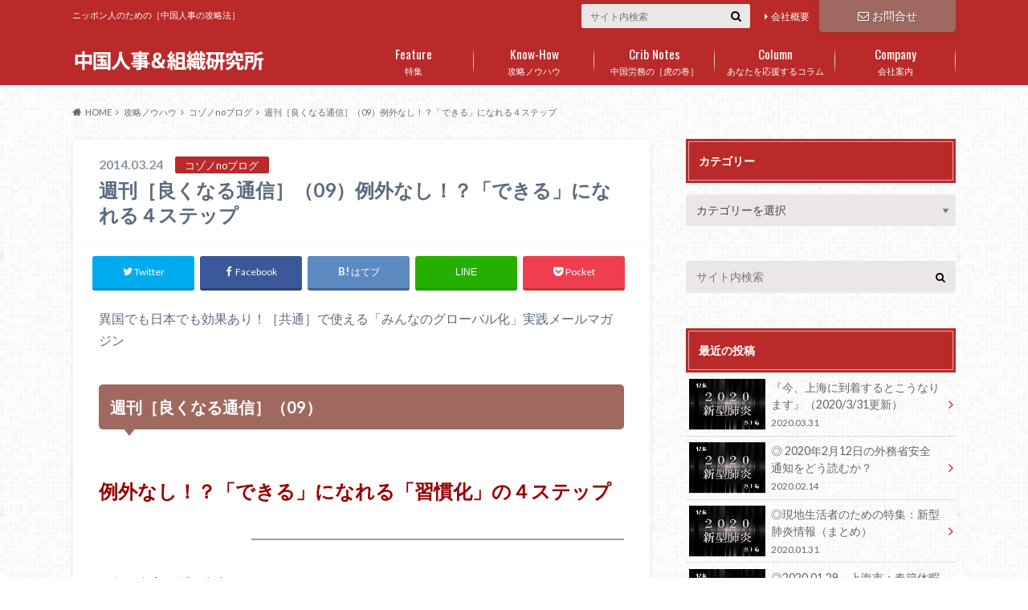

--- FILE ---
content_type: text/html; charset=UTF-8
request_url: https://koozoo-hr.com/526
body_size: 84275
content:
<!doctype html>
<html lang="ja">

	<head>
		<meta charset="utf-8">

		<meta http-equiv="X-UA-Compatible" content="IE=edge">

		<title>週刊［良くなる通信］（09）例外なし！？「できる」になれる４ステップ | 中国人事＆組織研究所</title>

		<meta name="HandheldFriendly" content="True">
		<meta name="MobileOptimized" content="320">
		<meta name="viewport" content="width=device-width, initial-scale=1"/>

		<link rel="pingback" href="https://koozoo-hr.com/xmlrpc.php">

		<!--[if IE]><link rel="shortcut icon" href="https://koozoo-hr.com/wp-content/uploads/2013/09/favicon.ico"><![endif]-->



		<meta name='robots' content='max-image-preview:large' />
<link rel='dns-prefetch' href='//ajax.googleapis.com' />
<link rel='dns-prefetch' href='//fonts.googleapis.com' />
<link rel='dns-prefetch' href='//maxcdn.bootstrapcdn.com' />
<link rel='dns-prefetch' href='//s.w.org' />
<link rel="alternate" type="application/rss+xml" title="中国人事＆組織研究所 &raquo; フィード" href="https://koozoo-hr.com/feed" />
<link rel="alternate" type="application/rss+xml" title="中国人事＆組織研究所 &raquo; コメントフィード" href="https://koozoo-hr.com/comments/feed" />
<link rel="alternate" type="application/rss+xml" title="中国人事＆組織研究所 &raquo; 週刊［良くなる通信］（09）例外なし！？「できる」になれる４ステップ のコメントのフィード" href="https://koozoo-hr.com/526/feed" />
<script type="text/javascript">
window._wpemojiSettings = {"baseUrl":"https:\/\/s.w.org\/images\/core\/emoji\/13.1.0\/72x72\/","ext":".png","svgUrl":"https:\/\/s.w.org\/images\/core\/emoji\/13.1.0\/svg\/","svgExt":".svg","source":{"concatemoji":"https:\/\/koozoo-hr.com\/wp-includes\/js\/wp-emoji-release.min.js"}};
/*! This file is auto-generated */
!function(e,a,t){var n,r,o,i=a.createElement("canvas"),p=i.getContext&&i.getContext("2d");function s(e,t){var a=String.fromCharCode;p.clearRect(0,0,i.width,i.height),p.fillText(a.apply(this,e),0,0);e=i.toDataURL();return p.clearRect(0,0,i.width,i.height),p.fillText(a.apply(this,t),0,0),e===i.toDataURL()}function c(e){var t=a.createElement("script");t.src=e,t.defer=t.type="text/javascript",a.getElementsByTagName("head")[0].appendChild(t)}for(o=Array("flag","emoji"),t.supports={everything:!0,everythingExceptFlag:!0},r=0;r<o.length;r++)t.supports[o[r]]=function(e){if(!p||!p.fillText)return!1;switch(p.textBaseline="top",p.font="600 32px Arial",e){case"flag":return s([127987,65039,8205,9895,65039],[127987,65039,8203,9895,65039])?!1:!s([55356,56826,55356,56819],[55356,56826,8203,55356,56819])&&!s([55356,57332,56128,56423,56128,56418,56128,56421,56128,56430,56128,56423,56128,56447],[55356,57332,8203,56128,56423,8203,56128,56418,8203,56128,56421,8203,56128,56430,8203,56128,56423,8203,56128,56447]);case"emoji":return!s([10084,65039,8205,55357,56613],[10084,65039,8203,55357,56613])}return!1}(o[r]),t.supports.everything=t.supports.everything&&t.supports[o[r]],"flag"!==o[r]&&(t.supports.everythingExceptFlag=t.supports.everythingExceptFlag&&t.supports[o[r]]);t.supports.everythingExceptFlag=t.supports.everythingExceptFlag&&!t.supports.flag,t.DOMReady=!1,t.readyCallback=function(){t.DOMReady=!0},t.supports.everything||(n=function(){t.readyCallback()},a.addEventListener?(a.addEventListener("DOMContentLoaded",n,!1),e.addEventListener("load",n,!1)):(e.attachEvent("onload",n),a.attachEvent("onreadystatechange",function(){"complete"===a.readyState&&t.readyCallback()})),(n=t.source||{}).concatemoji?c(n.concatemoji):n.wpemoji&&n.twemoji&&(c(n.twemoji),c(n.wpemoji)))}(window,document,window._wpemojiSettings);
</script>
<style type="text/css">
img.wp-smiley,
img.emoji {
	display: inline !important;
	border: none !important;
	box-shadow: none !important;
	height: 1em !important;
	width: 1em !important;
	margin: 0 0.07em !important;
	vertical-align: -0.1em !important;
	background: none !important;
	padding: 0 !important;
}
</style>
	<link rel='stylesheet' id='wp-block-library-css'  href='https://koozoo-hr.com/wp-includes/css/dist/block-library/style.min.css' type='text/css' media='all' />
<style id='global-styles-inline-css' type='text/css'>
body{--wp--preset--color--black: #000000;--wp--preset--color--cyan-bluish-gray: #abb8c3;--wp--preset--color--white: #ffffff;--wp--preset--color--pale-pink: #f78da7;--wp--preset--color--vivid-red: #cf2e2e;--wp--preset--color--luminous-vivid-orange: #ff6900;--wp--preset--color--luminous-vivid-amber: #fcb900;--wp--preset--color--light-green-cyan: #7bdcb5;--wp--preset--color--vivid-green-cyan: #00d084;--wp--preset--color--pale-cyan-blue: #8ed1fc;--wp--preset--color--vivid-cyan-blue: #0693e3;--wp--preset--color--vivid-purple: #9b51e0;--wp--preset--gradient--vivid-cyan-blue-to-vivid-purple: linear-gradient(135deg,rgba(6,147,227,1) 0%,rgb(155,81,224) 100%);--wp--preset--gradient--light-green-cyan-to-vivid-green-cyan: linear-gradient(135deg,rgb(122,220,180) 0%,rgb(0,208,130) 100%);--wp--preset--gradient--luminous-vivid-amber-to-luminous-vivid-orange: linear-gradient(135deg,rgba(252,185,0,1) 0%,rgba(255,105,0,1) 100%);--wp--preset--gradient--luminous-vivid-orange-to-vivid-red: linear-gradient(135deg,rgba(255,105,0,1) 0%,rgb(207,46,46) 100%);--wp--preset--gradient--very-light-gray-to-cyan-bluish-gray: linear-gradient(135deg,rgb(238,238,238) 0%,rgb(169,184,195) 100%);--wp--preset--gradient--cool-to-warm-spectrum: linear-gradient(135deg,rgb(74,234,220) 0%,rgb(151,120,209) 20%,rgb(207,42,186) 40%,rgb(238,44,130) 60%,rgb(251,105,98) 80%,rgb(254,248,76) 100%);--wp--preset--gradient--blush-light-purple: linear-gradient(135deg,rgb(255,206,236) 0%,rgb(152,150,240) 100%);--wp--preset--gradient--blush-bordeaux: linear-gradient(135deg,rgb(254,205,165) 0%,rgb(254,45,45) 50%,rgb(107,0,62) 100%);--wp--preset--gradient--luminous-dusk: linear-gradient(135deg,rgb(255,203,112) 0%,rgb(199,81,192) 50%,rgb(65,88,208) 100%);--wp--preset--gradient--pale-ocean: linear-gradient(135deg,rgb(255,245,203) 0%,rgb(182,227,212) 50%,rgb(51,167,181) 100%);--wp--preset--gradient--electric-grass: linear-gradient(135deg,rgb(202,248,128) 0%,rgb(113,206,126) 100%);--wp--preset--gradient--midnight: linear-gradient(135deg,rgb(2,3,129) 0%,rgb(40,116,252) 100%);--wp--preset--duotone--dark-grayscale: url('#wp-duotone-dark-grayscale');--wp--preset--duotone--grayscale: url('#wp-duotone-grayscale');--wp--preset--duotone--purple-yellow: url('#wp-duotone-purple-yellow');--wp--preset--duotone--blue-red: url('#wp-duotone-blue-red');--wp--preset--duotone--midnight: url('#wp-duotone-midnight');--wp--preset--duotone--magenta-yellow: url('#wp-duotone-magenta-yellow');--wp--preset--duotone--purple-green: url('#wp-duotone-purple-green');--wp--preset--duotone--blue-orange: url('#wp-duotone-blue-orange');--wp--preset--font-size--small: 13px;--wp--preset--font-size--medium: 20px;--wp--preset--font-size--large: 36px;--wp--preset--font-size--x-large: 42px;}.has-black-color{color: var(--wp--preset--color--black) !important;}.has-cyan-bluish-gray-color{color: var(--wp--preset--color--cyan-bluish-gray) !important;}.has-white-color{color: var(--wp--preset--color--white) !important;}.has-pale-pink-color{color: var(--wp--preset--color--pale-pink) !important;}.has-vivid-red-color{color: var(--wp--preset--color--vivid-red) !important;}.has-luminous-vivid-orange-color{color: var(--wp--preset--color--luminous-vivid-orange) !important;}.has-luminous-vivid-amber-color{color: var(--wp--preset--color--luminous-vivid-amber) !important;}.has-light-green-cyan-color{color: var(--wp--preset--color--light-green-cyan) !important;}.has-vivid-green-cyan-color{color: var(--wp--preset--color--vivid-green-cyan) !important;}.has-pale-cyan-blue-color{color: var(--wp--preset--color--pale-cyan-blue) !important;}.has-vivid-cyan-blue-color{color: var(--wp--preset--color--vivid-cyan-blue) !important;}.has-vivid-purple-color{color: var(--wp--preset--color--vivid-purple) !important;}.has-black-background-color{background-color: var(--wp--preset--color--black) !important;}.has-cyan-bluish-gray-background-color{background-color: var(--wp--preset--color--cyan-bluish-gray) !important;}.has-white-background-color{background-color: var(--wp--preset--color--white) !important;}.has-pale-pink-background-color{background-color: var(--wp--preset--color--pale-pink) !important;}.has-vivid-red-background-color{background-color: var(--wp--preset--color--vivid-red) !important;}.has-luminous-vivid-orange-background-color{background-color: var(--wp--preset--color--luminous-vivid-orange) !important;}.has-luminous-vivid-amber-background-color{background-color: var(--wp--preset--color--luminous-vivid-amber) !important;}.has-light-green-cyan-background-color{background-color: var(--wp--preset--color--light-green-cyan) !important;}.has-vivid-green-cyan-background-color{background-color: var(--wp--preset--color--vivid-green-cyan) !important;}.has-pale-cyan-blue-background-color{background-color: var(--wp--preset--color--pale-cyan-blue) !important;}.has-vivid-cyan-blue-background-color{background-color: var(--wp--preset--color--vivid-cyan-blue) !important;}.has-vivid-purple-background-color{background-color: var(--wp--preset--color--vivid-purple) !important;}.has-black-border-color{border-color: var(--wp--preset--color--black) !important;}.has-cyan-bluish-gray-border-color{border-color: var(--wp--preset--color--cyan-bluish-gray) !important;}.has-white-border-color{border-color: var(--wp--preset--color--white) !important;}.has-pale-pink-border-color{border-color: var(--wp--preset--color--pale-pink) !important;}.has-vivid-red-border-color{border-color: var(--wp--preset--color--vivid-red) !important;}.has-luminous-vivid-orange-border-color{border-color: var(--wp--preset--color--luminous-vivid-orange) !important;}.has-luminous-vivid-amber-border-color{border-color: var(--wp--preset--color--luminous-vivid-amber) !important;}.has-light-green-cyan-border-color{border-color: var(--wp--preset--color--light-green-cyan) !important;}.has-vivid-green-cyan-border-color{border-color: var(--wp--preset--color--vivid-green-cyan) !important;}.has-pale-cyan-blue-border-color{border-color: var(--wp--preset--color--pale-cyan-blue) !important;}.has-vivid-cyan-blue-border-color{border-color: var(--wp--preset--color--vivid-cyan-blue) !important;}.has-vivid-purple-border-color{border-color: var(--wp--preset--color--vivid-purple) !important;}.has-vivid-cyan-blue-to-vivid-purple-gradient-background{background: var(--wp--preset--gradient--vivid-cyan-blue-to-vivid-purple) !important;}.has-light-green-cyan-to-vivid-green-cyan-gradient-background{background: var(--wp--preset--gradient--light-green-cyan-to-vivid-green-cyan) !important;}.has-luminous-vivid-amber-to-luminous-vivid-orange-gradient-background{background: var(--wp--preset--gradient--luminous-vivid-amber-to-luminous-vivid-orange) !important;}.has-luminous-vivid-orange-to-vivid-red-gradient-background{background: var(--wp--preset--gradient--luminous-vivid-orange-to-vivid-red) !important;}.has-very-light-gray-to-cyan-bluish-gray-gradient-background{background: var(--wp--preset--gradient--very-light-gray-to-cyan-bluish-gray) !important;}.has-cool-to-warm-spectrum-gradient-background{background: var(--wp--preset--gradient--cool-to-warm-spectrum) !important;}.has-blush-light-purple-gradient-background{background: var(--wp--preset--gradient--blush-light-purple) !important;}.has-blush-bordeaux-gradient-background{background: var(--wp--preset--gradient--blush-bordeaux) !important;}.has-luminous-dusk-gradient-background{background: var(--wp--preset--gradient--luminous-dusk) !important;}.has-pale-ocean-gradient-background{background: var(--wp--preset--gradient--pale-ocean) !important;}.has-electric-grass-gradient-background{background: var(--wp--preset--gradient--electric-grass) !important;}.has-midnight-gradient-background{background: var(--wp--preset--gradient--midnight) !important;}.has-small-font-size{font-size: var(--wp--preset--font-size--small) !important;}.has-medium-font-size{font-size: var(--wp--preset--font-size--medium) !important;}.has-large-font-size{font-size: var(--wp--preset--font-size--large) !important;}.has-x-large-font-size{font-size: var(--wp--preset--font-size--x-large) !important;}
</style>
<link rel='stylesheet' id='contact-form-7-css'  href='https://koozoo-hr.com/wp-content/plugins/contact-form-7/includes/css/styles.css' type='text/css' media='all' />
<link rel='stylesheet' id='wp-pagenavi-css'  href='https://koozoo-hr.com/wp-content/plugins/wp-pagenavi/pagenavi-css.css' type='text/css' media='all' />
<link rel='stylesheet' id='child-pages-shortcode-css-css'  href='https://koozoo-hr.com/wp-content/plugins/child-pages-shortcode/css/child-pages-shortcode.min.css' type='text/css' media='all' />
<link rel='stylesheet' id='style-css'  href='https://koozoo-hr.com/wp-content/themes/albatros/style.css' type='text/css' media='all' />
<link rel='stylesheet' id='child-style-css'  href='https://koozoo-hr.com/wp-content/themes/albatros_custom/style.css' type='text/css' media='all' />
<link rel='stylesheet' id='shortcode-css'  href='https://koozoo-hr.com/wp-content/themes/albatros/library/css/shortcode.css' type='text/css' media='all' />
<link rel='stylesheet' id='gf_Oswald-css'  href='//fonts.googleapis.com/css?family=Oswald%3A400%2C300%2C700' type='text/css' media='all' />
<link rel='stylesheet' id='gf_Lato-css'  href='//fonts.googleapis.com/css?family=Lato%3A400%2C700%2C400italic%2C700italic' type='text/css' media='all' />
<link rel='stylesheet' id='fontawesome-css'  href='//maxcdn.bootstrapcdn.com/font-awesome/4.6.0/css/font-awesome.min.css' type='text/css' media='all' />
<script type='text/javascript' src='//ajax.googleapis.com/ajax/libs/jquery/1.12.2/jquery.min.js' id='jquery-js'></script>
<script type='text/javascript' src='https://koozoo-hr.com/wp-content/plugins/child-pages-shortcode/js/child-pages-shortcode.min.js' id='child-pages-shortcode-js'></script>
<link rel="https://api.w.org/" href="https://koozoo-hr.com/wp-json/" /><link rel="alternate" type="application/json" href="https://koozoo-hr.com/wp-json/wp/v2/posts/526" /><link rel="canonical" href="https://koozoo-hr.com/526" />
<link rel='shortlink' href='https://koozoo-hr.com/?p=526' />
<link rel="alternate" type="application/json+oembed" href="https://koozoo-hr.com/wp-json/oembed/1.0/embed?url=https%3A%2F%2Fkoozoo-hr.com%2F526" />
<link rel="alternate" type="text/xml+oembed" href="https://koozoo-hr.com/wp-json/oembed/1.0/embed?url=https%3A%2F%2Fkoozoo-hr.com%2F526&#038;format=xml" />
<!-- Favicon Rotator -->
<link rel="shortcut icon" href="https://koozoo-hr.com/wp-content/uploads/2013/09/favicon.ico" />
<!-- End Favicon Rotator -->
<style type="text/css">
body{color: #5c6b80;}
a{color: #a0695f;}
a:hover{color: #d48669;}
#main .article footer .post-categories li a,#main .article footer .tags a{  background: #a0695f;  border:1px solid #a0695f;}
#main .article footer .tags a{color:#a0695f; background: none;}
#main .article footer .post-categories li a:hover,#main .article footer .tags a:hover{ background:#d48669;  border-color:#d48669;}
input[type="text"],input[type="password"],input[type="datetime"],input[type="datetime-local"],input[type="date"],input[type="month"],input[type="time"],input[type="week"],input[type="number"],input[type="email"],input[type="url"],input[type="search"],input[type="tel"],input[type="color"],select,textarea,.field { background-color: #ebe7e6;}
/*ヘッダー*/
.header{background: #ba2a2a;}
.header .subnav .site_description,.header .mobile_site_description{color:  #ffffff;}
.nav li a,.subnav .linklist li a,.subnav .linklist li a:before {color: #fff;}
.nav li a:hover,.subnav .linklist li a:hover{color:#ffff63;}
.subnav .contactbutton a{background: #a0695f;}
.subnav .contactbutton a:hover{background:#d48669;}
@media only screen and (min-width: 768px) {
	.nav ul {background: #231d24;}
	.nav li ul.sub-menu li a{color: #b0b4ba;}
}
/*メインエリア*/
.byline .cat-name{background: #ba2a2a; color:  #ffffff;}
.widgettitle {background: #ba2a2a; color:  #ffffff;}
.widget li a:after{color: #ba2a2a!important;}

/* 投稿ページ吹き出し見出し */
.single .entry-content h2{background: #a0695f;}
.single .entry-content h2:after{border-top-color:#a0695f;}
/* リスト要素 */
.entry-content ul li:before{ background: #a0695f;}
.entry-content ol li:before{ background: #a0695f;}
/* カテゴリーラベル */
.single .authorbox .author-newpost li .cat-name,.related-box li .cat-name{ background: #ba2a2a;color:  #ffffff;}
/* CTA */
.cta-inner{ background: #231d24;}
/* ローカルナビ */
.local-nav .title a{ background: #a0695f;}
.local-nav .current_page_item a{color:#a0695f;}
/* ランキングバッジ */
ul.wpp-list li a:before{background: #ba2a2a;color:  #ffffff;}
/* アーカイブのボタン */
.readmore a{border:1px solid #a0695f;color:#a0695f;}
.readmore a:hover{background:#a0695f;color:#fff;}
/* ボタンの色 */
.btn-wrap a{background: #a0695f;border: 1px solid #a0695f;}
.btn-wrap a:hover{background: #d48669;}
.btn-wrap.simple a{border:1px solid #a0695f;color:#a0695f;}
.btn-wrap.simple a:hover{background:#a0695f;}
/* コメント */
.blue-btn, .comment-reply-link, #submit { background-color: #a0695f; }
.blue-btn:hover, .comment-reply-link:hover, #submit:hover, .blue-btn:focus, .comment-reply-link:focus, #submit:focus {background-color: #d48669; }
/* サイドバー */
.widget a{text-decoration:none; color:#666666;}
.widget a:hover{color:#999;}
/*フッター*/
#footer-top{background-color: #231d24; color: #86909e;}
.footer a,#footer-top a{color: #b0b4ba;}
#footer-top .widgettitle{color: #86909e;}
.footer {background-color: #231d24;color: #86909e;}
.footer-links li:before{ color: #ba2a2a;}
/* ページネーション */
.pagination a, .pagination span,.page-links a , .page-links ul > li > span{color: #a0695f;}
.pagination a:hover, .pagination a:focus,.page-links a:hover, .page-links a:focus{background-color: #a0695f;}
.pagination .current:hover, .pagination .current:focus{color: #d48669;}
</style>
<style type="text/css" id="custom-background-css">
body.custom-background { background-image: url("https://koozoo-hr.com/wp-content/themes/albatros/library/images/body_bg01.png"); background-position: left top; background-size: auto; background-repeat: repeat; background-attachment: scroll; }
</style>
	<link rel="icon" href="https://koozoo-hr.com/wp-content/uploads/2017/01/cropped-right-uzumaki512-2-32x32.png" sizes="32x32" />
<link rel="icon" href="https://koozoo-hr.com/wp-content/uploads/2017/01/cropped-right-uzumaki512-2-192x192.png" sizes="192x192" />
<link rel="apple-touch-icon" href="https://koozoo-hr.com/wp-content/uploads/2017/01/cropped-right-uzumaki512-2-180x180.png" />
<meta name="msapplication-TileImage" content="https://koozoo-hr.com/wp-content/uploads/2017/01/cropped-right-uzumaki512-2-270x270.png" />
		<style type="text/css" id="wp-custom-css">
			/*
Template: albatros
Theme Name: albatros_custom
Theme URI:https://open-cage.com/albatros/
*/

/* ランディングページで太字の背景色が黄色になるのを無効化 */
#container #content.lp-wrap strong{
 background:none;
}

/* PC・タブレットの場合のロゴサイズを大きく */
@media only screen and (min-width: 768px) {
 #logo{
 width:22%;
 margin-top:43px;
 }
}

/* スマホの場合のロゴサイズを大きく */
@media only screen and (max-width: 767px) {
 #logo a img{
 max-height: 42px;
 }
}		</style>
		

	</head>

	<body data-rsssl=1 class="post-template-default single single-post postid-526 single-format-standard custom-background">

		<div id="container">

					
			<header class="header" role="banner">

				<div id="inner-header" class="wrap cf">


					
<div id="logo">
																		<p class="h1 img"><a href="https://koozoo-hr.com"><img src="https://koozoo-hr.com/wp-content/uploads/2019/06/header_ttl.png" alt="中国人事＆組織研究所"></a></p>
											</div>					
					
					<div class="subnav cf">
										<p class="site_description">ニッポン人のための［中国人事の攻略法］</p>
										
					<div class="contactbutton"><ul id="menu-%e3%81%8a%e5%95%8f%e5%90%88%e3%81%9b" class=""><li id="menu-item-1122" class="menu-item menu-item-type-post_type menu-item-object-page menu-item-1122"><a href="https://koozoo-hr.com/contact"><i class="fa fa-envelope-o"></i>お問合せ</a></li>
</ul></div>					
					<ul id="menu-%e3%82%b5%e3%83%96%e3%83%8a%e3%83%93%e3%82%b2%e3%83%bc%e3%82%b7%e3%83%a7%e3%83%b3" class="linklist"><li id="menu-item-45" class="menu-item menu-item-type-post_type menu-item-object-page menu-item-45"><a href="https://koozoo-hr.com/company">会社概要</a></li>
</ul>					
					<form role="search" method="get" id="searchform" class="searchform" action="https://koozoo-hr.com/">
    <div>
        <label for="s" class="screen-reader-text"></label>
        <input type="search" id="s" name="s" value="" placeholder="サイト内検索" /><button type="submit" id="searchsubmit" ><i class="fa fa-search"></i></button>
    </div>
</form>					</div>

					<nav id="g_nav" role="navigation">
						<ul id="menu-%e3%82%b0%e3%83%ad%e3%83%bc%e3%83%90%e3%83%ab%e3%83%8a%e3%83%93" class="nav top-nav cf"><li id="menu-item-1045" class="menu-item menu-item-type-taxonomy menu-item-object-category menu-item-has-children menu-item-1045"><a href="https://koozoo-hr.com/category/%e7%89%b9%e9%9b%86">特集<span class="gf">Feature</span></a>
<ul class="sub-menu">
	<li id="menu-item-1046" class="menu-item menu-item-type-taxonomy menu-item-object-category menu-item-1046"><a href="https://koozoo-hr.com/category/%e7%89%b9%e9%9b%86/%e4%b8%ad%e5%9b%bd%e3%83%93%e3%82%b6">中国ビザ</a></li>
</ul>
</li>
<li id="menu-item-1038" class="menu-item menu-item-type-taxonomy menu-item-object-category current-post-ancestor current-menu-parent current-post-parent menu-item-has-children menu-item-1038"><a href="https://koozoo-hr.com/category/%e6%94%bb%e7%95%a5%e3%83%8e%e3%82%a6%e3%83%8f%e3%82%a6">攻略ノウハウ<span class="gf">Know-How</span></a>
<ul class="sub-menu">
	<li id="menu-item-1040" class="menu-item menu-item-type-taxonomy menu-item-object-category menu-item-1040"><a href="https://koozoo-hr.com/category/%e6%94%bb%e7%95%a5%e3%83%8e%e3%82%a6%e3%83%8f%e3%82%a6/%e4%b8%ad%e5%9b%bd%e4%ba%ba%e7%b5%8c%e5%96%b6%e8%80%85%e3%81%ae%e4%b8%ad%e5%9b%bd%e3%83%8b%e3%83%a5%e3%83%bc%e3%82%b9%e3%81%ae%e8%aa%ad%e3%81%bf%e6%96%b9">中国人経営者の中国ニュースの読み方</a></li>
	<li id="menu-item-1039" class="menu-item menu-item-type-taxonomy menu-item-object-category current-post-ancestor current-menu-parent current-post-parent menu-item-1039"><a href="https://koozoo-hr.com/category/%e6%94%bb%e7%95%a5%e3%83%8e%e3%82%a6%e3%83%8f%e3%82%a6/%e3%82%b3%e3%82%be%e3%83%8eno%e3%83%96%e3%83%ad%e3%82%b0">コゾノnoブログ</a></li>
</ul>
</li>
<li id="menu-item-1041" class="menu-item menu-item-type-taxonomy menu-item-object-category menu-item-has-children menu-item-1041"><a href="https://koozoo-hr.com/category/%e4%b8%ad%e5%9b%bd%e5%8a%b4%e5%8b%99%e3%81%ae%ef%bc%bb%e8%99%8e%e3%81%ae%e5%b7%bb%ef%bc%bd">中国労務の［虎の巻］<span class="gf">Crib Notes</span></a>
<ul class="sub-menu">
	<li id="menu-item-1042" class="menu-item menu-item-type-taxonomy menu-item-object-category menu-item-1042"><a href="https://koozoo-hr.com/category/%e4%b8%ad%e5%9b%bd%e5%8a%b4%e5%8b%99%e3%81%ae%ef%bc%bb%e8%99%8e%e3%81%ae%e5%b7%bb%ef%bc%bd/%e5%8a%b4%e5%83%8d%e5%a5%91%e7%b4%84%e3%83%bb%e6%b4%be%e9%81%a3">労働契約・派遣</a></li>
	<li id="menu-item-1043" class="menu-item menu-item-type-taxonomy menu-item-object-category menu-item-1043"><a href="https://koozoo-hr.com/category/%e4%b8%ad%e5%9b%bd%e5%8a%b4%e5%8b%99%e3%81%ae%ef%bc%bb%e8%99%8e%e3%81%ae%e5%b7%bb%ef%bc%bd/%e7%a4%be%e4%bc%9a%e4%bf%9d%e9%99%ba%e3%83%bb%e4%bd%8f%e5%ae%85%e7%a9%8d%e7%ab%8b%e9%87%91">社会保険・住宅積立金</a></li>
	<li id="menu-item-1044" class="menu-item menu-item-type-taxonomy menu-item-object-category menu-item-1044"><a href="https://koozoo-hr.com/category/%e4%b8%ad%e5%9b%bd%e5%8a%b4%e5%8b%99%e3%81%ae%ef%bc%bb%e8%99%8e%e3%81%ae%e5%b7%bb%ef%bc%bd/%e4%b8%ad%e5%9b%bd%e7%b5%a6%e4%b8%8e%ef%bc%86%e6%89%8b%e5%bd%93">中国給与＆手当</a></li>
</ul>
</li>
<li id="menu-item-1047" class="menu-item menu-item-type-taxonomy menu-item-object-category menu-item-has-children menu-item-1047"><a href="https://koozoo-hr.com/category/%e3%81%82%e3%81%aa%e3%81%9f%e3%82%92%e5%bf%9c%e6%8f%b4%e3%81%99%e3%82%8b%e3%82%b3%e3%83%a9%e3%83%a0">あなたを応援するコラム<span class="gf">Column</span></a>
<ul class="sub-menu">
	<li id="menu-item-1048" class="menu-item menu-item-type-taxonomy menu-item-object-category menu-item-1048"><a href="https://koozoo-hr.com/category/%e3%81%82%e3%81%aa%e3%81%9f%e3%82%92%e5%bf%9c%e6%8f%b4%e3%81%99%e3%82%8b%e3%82%b3%e3%83%a9%e3%83%a0/season1%ef%bc%9a%e8%a8%80%e8%91%89%e3%81%ae%e5%a3%81%e3%82%92%e4%b9%97%e3%82%8a%e8%b6%8a%e3%81%88%e3%82%8b%e6%96%b9%e6%b3%95">Season1：言葉の壁を乗り越える方法</a></li>
</ul>
</li>
<li id="menu-item-198" class="menu-item menu-item-type-post_type menu-item-object-page menu-item-has-children menu-item-198"><a href="https://koozoo-hr.com/aboutcompany">会社案内<span class="gf">Company</span></a>
<ul class="sub-menu">
	<li id="menu-item-201" class="menu-item menu-item-type-post_type menu-item-object-page current-post-parent menu-item-201"><a href="https://koozoo-hr.com/company">会社概要</a></li>
	<li id="menu-item-40" class="menu-item menu-item-type-post_type menu-item-object-page menu-item-40"><a href="https://koozoo-hr.com/profile">プロフィール<span class="gf">profile</span></a></li>
	<li id="menu-item-44" class="menu-item menu-item-type-post_type menu-item-object-page menu-item-44"><a href="https://koozoo-hr.com/about">コゾノ式って？<span class="gf">about</span></a></li>
	<li id="menu-item-43" class="menu-item menu-item-type-post_type menu-item-object-page menu-item-43"><a href="https://koozoo-hr.com/mission">「研究所」のミッション<span class="gf">mission</span></a></li>
	<li id="menu-item-1035" class="menu-item menu-item-type-post_type menu-item-object-page menu-item-1035"><a href="https://koozoo-hr.com/%e3%80%8e%e6%89%8b%e6%8c%81%e3%81%a1%e3%81%ae%e3%82%ab%e3%83%bc%e3%83%89%e3%81%a0%e3%81%91%e3%81%a7%ef%bc%bb%e8%89%af%e3%81%8f%e3%81%aa%e3%82%8b%e6%96%b9%e6%b3%95%ef%bc%bd%e3%80%8f%e3%82%92%e7%8f%be">手持ちのカードだけで［良くなる方法］</a></li>
	<li id="menu-item-1051" class="menu-item menu-item-type-post_type menu-item-object-page menu-item-has-children menu-item-1051"><a href="https://koozoo-hr.com/service">サービス</a>
	<ul class="sub-menu">
		<li id="menu-item-1057" class="menu-item menu-item-type-post_type menu-item-object-page menu-item-1057"><a href="https://koozoo-hr.com/member">1.会員サービス</a></li>
		<li id="menu-item-1056" class="menu-item menu-item-type-post_type menu-item-object-page menu-item-1056"><a href="https://koozoo-hr.com/daikou">2.規則作成代行サービス（中国）</a></li>
		<li id="menu-item-1055" class="menu-item menu-item-type-post_type menu-item-object-page menu-item-1055"><a href="https://koozoo-hr.com/seminar">3.セミナー・研修サービス</a></li>
	</ul>
</li>
	<li id="menu-item-1067" class="menu-item menu-item-type-post_type menu-item-object-page menu-item-1067"><a href="https://koozoo-hr.com/?page_id=36">メルマガ</a></li>
	<li id="menu-item-1037" class="menu-item menu-item-type-post_type menu-item-object-page menu-item-1037"><a href="https://koozoo-hr.com/contact">お問合せ</a></li>
</ul>
</li>
</ul>
					</nav>

				</div>

			</header>


<div id="breadcrumb" class="breadcrumb inner wrap cf"><ul itemscope itemtype="http://schema.org/BreadcrumbList"><li itemprop="itemListElement" itemscope itemtype="http://schema.org/ListItem" class="bc_homelink"><a itemprop="item" href="https://koozoo-hr.com/"><span itemprop="name">HOME</span></a><meta itemprop="position" content="1" /></li><li itemprop="itemListElement" itemscope itemtype="http://schema.org/ListItem"><a itemprop="item" href="https://koozoo-hr.com/category/%e6%94%bb%e7%95%a5%e3%83%8e%e3%82%a6%e3%83%8f%e3%82%a6"><span itemprop="name">攻略ノウハウ</span></a><meta itemprop="position" content="2" /></li><li itemprop="itemListElement" itemscope itemtype="http://schema.org/ListItem"><a itemprop="item" href="https://koozoo-hr.com/category/%e6%94%bb%e7%95%a5%e3%83%8e%e3%82%a6%e3%83%8f%e3%82%a6/%e3%82%b3%e3%82%be%e3%83%8eno%e3%83%96%e3%83%ad%e3%82%b0"><span itemprop="name">コゾノnoブログ</span></a><meta itemprop="position" content="3" /></li><li itemprop="itemListElement" itemscope itemtype="http://schema.org/ListItem" class="bc_posttitle"><span itemprop="name">週刊［良くなる通信］（09）例外なし！？「できる」になれる４ステップ</span><meta itemprop="position" content="4" /></li></ul></div>

			<div id="content">

				<div id="inner-content" class="wrap cf">

					<main id="main" class="m-all t-2of3 d-5of7 cf" role="main">

						

		              <article id="post-526" class="post-526 post type-post status-publish format-standard hentry category-no category-38 article cf" role="article">
		
		                <header class="article-header entry-header">
		                  <p class="byline entry-meta vcard">
			                		
							<span class="date entry-date updated" itemprop="datePublished" datetime="2014-03-24">2014.03.24</span>
			                <span class="cat-name cat-id-40">コゾノnoブログ</span>
			                <span class="author" style="display: none;"><span class="fn">小園</span></span>
		
		                  </p>
		
		
		                  <h1 class="entry-title single-title" itemprop="headline" rel="bookmark">週刊［良くなる通信］（09）例外なし！？「できる」になれる４ステップ</h1>
		
		                </header>
		
						
												
<div class="share short">

<div class="sns">
<ul class="cf">

<li class="twitter"> 
<a target="blank" href="//twitter.com/intent/tweet?url=https%3A%2F%2Fkoozoo-hr.com%2F526&text=%E9%80%B1%E5%88%8A%EF%BC%BB%E8%89%AF%E3%81%8F%E3%81%AA%E3%82%8B%E9%80%9A%E4%BF%A1%EF%BC%BD%EF%BC%8809%EF%BC%89%E4%BE%8B%E5%A4%96%E3%81%AA%E3%81%97%EF%BC%81%EF%BC%9F%E3%80%8C%E3%81%A7%E3%81%8D%E3%82%8B%E3%80%8D%E3%81%AB%E3%81%AA%E3%82%8C%E3%82%8B%EF%BC%94%E3%82%B9%E3%83%86%E3%83%83%E3%83%97&tw_p=tweetbutton" onclick="window.open(this.href, 'tweetwindow', 'width=550, height=450,personalbar=0,toolbar=0,scrollbars=1,resizable=1'); return false;"><i class="fa fa-twitter"></i><span class="text">Twitter</span><span class="count"></span></a>
</li>

<li class="facebook">
<a href="http://www.facebook.com/sharer.php?src=bm&u=https%3A%2F%2Fkoozoo-hr.com%2F526&t=" onclick="javascript:window.open(this.href, '', 'menubar=no,toolbar=no,resizable=yes,scrollbars=yes,height=300,width=600');return false;"><i class="fa fa-facebook"></i>
<span class="text">Facebook</span><span class="count"></span></a>
</li>

<li class="hatebu">       
<a href="//b.hatena.ne.jp/add?mode=confirm&url=https://koozoo-hr.com/526&title=%E9%80%B1%E5%88%8A%EF%BC%BB%E8%89%AF%E3%81%8F%E3%81%AA%E3%82%8B%E9%80%9A%E4%BF%A1%EF%BC%BD%EF%BC%8809%EF%BC%89%E4%BE%8B%E5%A4%96%E3%81%AA%E3%81%97%EF%BC%81%EF%BC%9F%E3%80%8C%E3%81%A7%E3%81%8D%E3%82%8B%E3%80%8D%E3%81%AB%E3%81%AA%E3%82%8C%E3%82%8B%EF%BC%94%E3%82%B9%E3%83%86%E3%83%83%E3%83%97" onclick="window.open(this.href, 'HBwindow', 'width=600, height=400, menubar=no, toolbar=no, scrollbars=yes'); return false;" target="_blank"><span class="text">はてブ</span><span class="count"></span></a>
</li>

<li class="line">
<a href="//line.me/R/msg/text/?%0Ahttps%3A%2F%2Fkoozoo-hr.com%2F526"><span>LINE</span></a>
</li>     

<li class="pocket">
<a href="//getpocket.com/edit?url=https://koozoo-hr.com/526&title=週刊［良くなる通信］（09）例外なし！？「できる」になれる４ステップ" onclick="window.open(this.href, 'FBwindow', 'width=550, height=350, menubar=no, toolbar=no, scrollbars=yes'); return false;"><i class="fa fa-get-pocket"></i><span class="text">Pocket</span><span class="count"></span></a></li>
</ul>
</div> 


</div>						
						
		                <section class="entry-content cf" itemprop="articleBody">

						

						<p>異国でも日本でも効果あり！［共通］で使える「みんなのグローバル化」実践メールマガジン</p>
<h2>週刊［良くなる通信］（09）</h2>
<p><span style="font-weight: bold; font-size: 150%; color: #990000;"><br />
例外なし！？「できる」になれる「習慣化」の４ステップ</span></p>
<p style="text-align: right;">━━━━━━━━━━━━━━━━━━━━━━━━━━━━━</p>
<p>　おはようございます！<br />
　小園です。</p>
<p>　さてさて！<br />
　上海もすっかり暖かくなってきましたね。<br />
　今週も、<br />
　&#8212;&#8212;&#8212;&#8212;&#8212;&#8212;&#8212;&#8212;&#8212;&#8212;&#8212;&#8212;&#8212;&#8211;<br />
　◎ コトバも常識も異なる中国人スタッフを<br />
　   思い通り「行動」させてしまう方法<br />
　&#8212;&#8212;&#8212;&#8212;&#8212;&#8212;&#8212;&#8212;&#8212;&#8212;&#8212;&#8212;&#8212;&#8211;<br />
　をお送りします。</p>
<p>　今回のテーマは、</p>
<p><strong>　　●「できない」が「できる」になれる「習慣化」の４ステップ！</strong></p>
<p>　についてです。</p>
<p>　ヒトが何かを学ぶとき、「例外なし」でこのステップを<br />
　踏んでいると言っても過言ではありません！</p>
<p>　きっと、あなたも既にやっています。<br />
　気付かぬうちに。</p>
<p>　このステップを使いこなせれば、、</p>
<p>　　●　部下指導の達人！</p>
<p>　・・・になれる、、、、かもしれません。</p>
<p>　中国でもバッチリ使えます。<br />
　もちろん、日本に帰国してからもガッツリ使えます。</p>
<p>　知っておいて損はありませんっ！！</p>
<p>　それでは、［週刊版］メールマガジン第９号です。<br />
　今回も、ぜひ最後までご一読ください。</p>
<p>◎【　今日の［良くなる］ヒント　】━━━━━━━━━━━━━━◎◎◎</p>
<p><strong>　●　例外なし！<br />
　　「できない」が「できる」になれる「習慣化」の［４ステップ］</strong></p>
<p>&#8211;《前回の復習》&#8212;&#8212;&#8212;&#8212;&#8212;&#8212;&#8212;&#8212;&#8212;&#8212;&#8212;&#8212;&#8212;&#8212;&#8212;&#8212;&#8212;-<br />
 　［勝手に行動］するようになる［キモ］。<br />
　　それは、『　気付き　』。<br />
&#8212;&#8212;&#8212;&#8212;&#8212;&#8212;&#8212;&#8212;&#8212;&#8212;&#8212;&#8212;&#8212;&#8212;&#8212;&#8212;&#8212;&#8212;&#8212;&#8212;&#8212;&#8212;&#8211;<br />
　※ 前回・第８回 一見「遠回り」。実は「最短距離」<br />
　　 をお見逃しの方は、コチラ　⇒　<a href="https://koozoo-hr.com/516" title="08" target="_blank" rel="noopener noreferrer">https://koozoo-hr.com/516</a><br />
&#8212;&#8212;&#8212;&#8212;&#8212;&#8212;&#8212;&#8212;&#8212;&#8212;&#8212;&#8212;&#8212;&#8212;&#8212;&#8212;&#8212;&#8212;&#8212;&#8212;&#8212;&#8212;&#8211;</p>
<p>◎◎◎━━━━━━━━━━━━━━━━━━━━━━━━━━━━━━◎</p>
<p>　このメールマガジンでお伝えしている方法は、、</p>
<p>　●　今ある［人的資源だけ］で、お金もかけずに、<br />
　　　しかも、［カンタンに］できる方法</p>
<p>　です。</p>
<p>　そんな「おいしいとこ取り」の方法がどこにあるのか？？<br />
　ズバリ、</p>
<p>　　◎　普段は見過ごしてしまっている「当たり前」の中</p>
<p>　にありますよ～、、というのが、このメールマガジンを通じて<br />
　私がお伝えしたいことなんです。</p>
<p>　「当たり前」のことって、何だか「価値がない」気がします。<br />
　でも「当たり前」のことほど、実は「重要」です。「大切」です。</p>
<p>　ちょっと考えてみて下さい。<br />
　普段は、「あるのが当たり前」になってしまっていて、<br />
　なかなか「価値」を感じなくなっていることって何でしょう？</p>
<p>　たくさんありますよ～</p>
<p>　例えば、<br />
　　●　両親<br />
　　●　会社<br />
　　●　仲間<br />
　　●　奥さん<br />
　　●　ダンナさん<br />
　　●　子供<br />
　　●　空気<br />
　・・・などなど。</p>
<p>　「当たり前」過ぎてしまう存在こそ、実は大切・重要ですよね。</p>
<p>　、、、と。</p>
<p>　ココまでが、前回の「復習」です。<br />
　<br />
　［今］感じていただいたのが、<span style="color:red">『気付き』</span>ですから。</p>
<p>　この<strong><span style="color:red">『気付き』こそ、最大の［キモ］</span></strong>です。<br />
　前回の第８回は、ぜひチェックしておいてください！<br />
      &#8212;&#8212;&#8212;&#8212;&#8212;&#8212;&#8212;&#8212;&#8212;&#8212;-<br />
　⇒　※ 週刊・良くなる通信（第８回）<br />
　　　<a href="https://koozoo-hr.com/516" title="08" target="_blank" rel="noopener noreferrer">一見「遠回り」。実は「最短距離」</a><br />
　　　&#8212;&#8212;&#8212;&#8212;&#8212;&#8212;&#8212;&#8212;&#8212;&#8212;-</p>
<p>　このように、『気付き』を得てもらう有効な方法が、</p>
<p>　　（１）体験させる。<br />
　　（２）指摘する。</p>
<p>　　すると、相手が</p>
<p>　　（３）気付く。</p>
<p>　このステップです。<br />
　中国語には、日本語の『気付き』に相当する［概念がない］<br />
　のですが、このステップで、</p>
<p>　　『　それが、「気付き」です。　』</p>
<p>　と指摘してあげると、「理解」できます。</p>
<p>　・・・でも、それだけだとまだ「できる」にはなれません。<br />
　「できる」になるには、誰もが［４つのステップ］を経ます。</p>
<p>　では、いつもの【　実験　】です。</p>
<p>　【　実験　】━━━━━━━━━━━━━━━━━━━━━━</p>
<p>　日本で、自動車を運転していた頃を思い出してください。<br />
　自動車で自宅に帰るとき、「運転中」に何を考えてました？</p>
<p>　あなたの回答に近いのは、次のうちどちらですか？</p>
<p>　　Ａ：「今日は、楽しかったな～」とか、<br />
　　　　「明日の会議、大丈夫かな、、」とか、<br />
　　　　「今週末は、晴れるといいな～」とか、<br />
　　　　運転、道順とは関係のないことを考えていた。</p>
<p>　　Ｂ：自宅に帰るときは、いつも<br />
　　　「次の信号を左折して２００ｍ進んだら、右折して<br />
　　　　一方通行の道に入るから、一時停止して・・・・」と、<br />
　　　　運転、道順のことばかり考えて運転していた。<br />
　　　　<br />
　━━━━━━━━━━━━━━━━━━━━━━━━━━━━</p>
<p>　いかがでしょう？<br />
　「ワタシはＢだ！」<br />
　という方、いらっしゃったでしょうか？</p>
<p>　おそらく、いないと思います。<br />
　「ゼロ」だと思います。</p>
<p>　自動車の運転って、慣れたら「自然にできる」状態になって<br />
　ますよね。</p>
<p>　運転する行為・行動は、［無意識］で行っていて、<br />
　違うことを同時にしながらでも［できる］状態ですよね。</p>
<p>　これが、「できる」になった最終段階<br />
　&#8212;&#8212;&#8212;&#8212;&#8212;&#8212;&#8212;&#8212;&#8212;&#8212;&#8212;&#8212;&#8212;&#8212;&#8211;<br />
<strong>　●　Step４：［無意識］の「できる」レベル</strong><br />
　&#8212;&#8212;&#8212;&#8212;&#8212;&#8212;&#8212;&#8212;&#8212;&#8212;&#8212;&#8212;&#8212;&#8212;&#8211;<br />
　です。</p>
<p>　「習慣になっている」とは、このレベルですよね。<br />
　意識してないけど、やってる状態。</p>
<p>　・・・でも、どうでしょう？<br />
　初めて自動車を運転した頃を思い出してみて下さい。</p>
<p>　【　実験　】━━━━━━━━━━━━━━━━━━━━━━</p>
<p>　　初めて、自動車で高速道路に入るとき、<br />
　　流れに合流することが難しくて、運転に集中していた。</p>
<p>　━━━━━━━━━━━━━━━━━━━━━━━━━━━━</p>
<p>　いかがでしょう？<br />
　あなたは、「ＹＥＳ」ですか？「ＮＯ」ですか？</p>
<p>　私は、思いっきり「ＹＥＳ」でした。</p>
<p>　あんな猛スピードに突入するなんて、考えられないっ！！<br />
　ってくらいにビビッてました。</p>
<p>　流れを慎重に見極めながら、「運転に集中」していたのを<br />
　今でも覚えています。</p>
<p>　運転初心者のころって、多かれ少なかれ、似たような経験って<br />
　ありませんでした？</p>
<p>　これが、「できる」になれる３段階目</p>
<p>　&#8212;&#8212;&#8212;&#8212;&#8212;&#8212;&#8212;&#8212;&#8212;&#8212;&#8212;&#8212;&#8212;&#8212;&#8211;<br />
<strong>　●　Step３：［意識］の「できる」レベル</strong><br />
　&#8212;&#8212;&#8212;&#8212;&#8212;&#8212;&#8212;&#8212;&#8212;&#8212;&#8212;&#8212;&#8212;&#8212;&#8211;</p>
<p>　です。</p>
<p>　ベテランドライバーのように［無意識］で「自然と」は<br />
　できませんが、運転に「集中する＝意識する」とできる段階。</p>
<p>　・・・この段階で「できたとき」って、嬉しいですよね～。</p>
<p>　【　実験　】━━━━━━━━━━━━━━━━━━━━━━</p>
<p>　　初めて、「縦列駐車」するとき。<br />
　　最初っから「一発で」できました？？</p>
<p>　━━━━━━━━━━━━━━━━━━━━━━━━━━━━</p>
<p>　「縦列駐車」、苦手だったんです。。<br />
　後ろを向きながらハンドルを回すと、なんか逆の方向に進んで<br />
　いったり。。</p>
<p>　何度やっても「できない」、、、。<br />
　車の運転ができるようになれるって全く思えませんでした。</p>
<p>　あなたは、いかがだったですか？<br />
　これが、「できる」になれる２段階目<br />
　&#8212;&#8212;&#8212;&#8212;&#8212;&#8212;&#8212;&#8212;&#8212;&#8212;&#8212;&#8212;&#8212;&#8212;&#8211;<br />
<strong>　●　Step２：［意識］の「できない」レベル</strong><br />
　&#8212;&#8212;&#8212;&#8212;&#8212;&#8212;&#8212;&#8212;&#8212;&#8212;&#8212;&#8212;&#8212;&#8212;&#8211;<br />
　です。</p>
<p>　やり方、理屈は分かっているんだけど、いざやってみると<br />
　思い通りに動いてくれない。できない。<br />
　［意識］していても、なかなか「できない」段階。</p>
<p>　このときが、一番「苦しい」ですよね。<br />
　そして、一般的には、この段階の人を指して「できない」と<br />
　表現しているのではないでしょうか。</p>
<p>　・・・でも、これは「できるようになる」ための</p>
<p>　ステップ［２］なんです。</p>
<p>　「１歩進んでいる状態」なんですね。<br />
　この前の段階、ステップ［１］があるんです！</p>
<p>　【　実験　】━━━━━━━━━━━━━━━━━━━━━━</p>
<p>　　生まれたばかりのオギャーオギャーといつも泣いている<br />
　　赤ちゃんがいます。</p>
<p>　　その赤ちゃんは、<br />
　「車を運転したい」と思っているでしょうか？</p>
<p>　━━━━━━━━━━━━━━━━━━━━━━━━━━━━</p>
<p>　「車が運転できるか？」ではありません。<br />
　「車を運転したいと思っているか？」です。</p>
<p>　当然、思ってませんよね？<br />
　なぜでしょう？</p>
<p>　『　なぜ、、って、思ってないも何も、<br />
　　　車が何かすら、分かってないでしょ。赤ちゃんなら　』</p>
<p>　その通り！<br />
　正解です！</p>
<p>　「車を運転したいな～」だったら、運転の仕方を覚えようとは<br />
　してくれます。<br />
　運転できるかどうかは別にして、「できる可能性」は芽生えます。</p>
<p>　でも、「車の存在そのもの」を認識していない状態なら、<br />
　「可能性」すらゼロですよね。　<br />
　完全に［できない］状態です。</p>
<p>　これが、「できる」になれるための最初の段階<br />
　&#8212;&#8212;&#8212;&#8212;&#8212;&#8212;&#8212;&#8212;&#8212;&#8212;&#8212;&#8212;&#8212;&#8212;&#8211;<br />
<strong>　●　Step１：［無意識］の「できない」レベル</strong><br />
　&#8212;&#8212;&#8212;&#8212;&#8212;&#8212;&#8212;&#8212;&#8212;&#8212;&#8212;&#8212;&#8212;&#8212;&#8211;<br />
　です。</p>
<p>　自動車・車、だと目に見えるモノなので、分かり難いかも<br />
　しれません。</p>
<p>　でも、「ホウ・レン・ソウ」ならどうでしょう？<br />
　報告、連絡、相談は、自動車のように目に見えません。</p>
<p>　「ホウ・レン・ソウ」という概念を認識（＝意識）していないと、<br />
　ただ単に、「会話してる」ようにしか見えませんよね。</p>
<p>　『　なんだ。会話するなら、日本語できるからオレもできるよ　』</p>
<p>　って思ってるかもしれません。</p>
<p><strong>　●　まず、存在を認識させる。</strong></p>
<p>　これが、ステップ［１］として必要なんです。</p>
<p>◎【　今日の［良くなる］ポイント　】━━━━━━━━━━━━━◎◎◎</p>
<p>　［学習の４ステップ］<br />
　●　Step１：［無意識］の「できない」レベル<br />
　●　Step２：［ 意識 ］の「できない」レベル<br />
　●　Step３：［ 意識 ］の「できる」レベル<br />
　●　Step４：［無意識］の「できる」レベル（＝「習慣化」した状態）</p>
<p>　「できる」になるための最初のステップは「存在を認識させる」こと。</p>
<p>◎◎◎━━━━━━━━━━━━━━━━━━━━━━━━━━━━━━◎</p>
<p>　誰もが、この［無意識］の「できない」レベルから<br />
　スタートしています。</p>
<p>　「存在を認識する」ことと、「できること」はベツモノです。<br />
　「分かってるけど、できない」状態は、ステップ２です。</p>
<p>　「可能性ゼロ」だったのが、「できる可能性」に変わった瞬間です。<br />
　「ゼロのまま」なら、永遠にできるようになりませんから。</p>
<p>　この差は大きいです！</p>
<p>　「分かってるけど、できない」状態であっても、「継続」するだけで<br />
　１０回に１～２回は、できるようになります。<br />
　「継続」すれば、できるようになります。</p>
<p>　このときに</p>
<p>　　『　まだ、これだけしかできないのか！！　』</p>
<p>　と言いたくなります。<br />
　特に「できるのが当たり前」の［無意識のできるレベル］の人から<br />
　見れば、そういいたくなりますよね。</p>
<p>　でも、ちょっと視点を変えてみてください。</p>
<p>　１歳になる自分の子供が初めて立ち上がったときに、</p>
<p>　　『　まだ、立つことしかできないのか！！　』</p>
<p>　なんて、言いませんよね。<br />
　<br />
　　『　おぉーーー！！スゴイスゴイ！がんばれ！がんばれ！　』</p>
<p>　って笑顔で応援しますよね。<br />
　そんなとき、１歳の子供も、笑っています。<br />
　嬉しいんですね。嬉しいから、また立とうとする。<br />
　いずれ、歩くもできるようになり、走り回り、、、と。<br />
　そんな風に「できる」ようになっていきます。</p>
<p>　部下が、初めて［存在を認識］して、何か１回でもできるように<br />
　なったとき、</p>
<p>　　『　まだ、これだけしかできないのか！！　』</p>
<p>　ではなく、</p>
<p>　　『　おぉーーー！！できたじゃないか！！<br />
　　　　それを忘れずに、次もやってくれよ！　』</p>
<p>　と応援してあげてみてください。</p>
<p>　「できないのが当たり前」というマインドセットだからできた、<br />
　子供が初めて立ち上がったときの「応援の言葉」のように。</p>
<p>　そうすれば、「できた」ことを認識できます。<br />
　嬉しくなります。</p>
<p>　そうすれば、「次」も「勝手」に取り組んでくれます。<br />
　「成長」していってくれます。</p>
<p>　そう。</p>
<p><strong>「自動的」に。</strong></p>
<p>　「存在を認識させる」最も良い方法が、<br />
　「教える」ではなく、『気付かせる』だったりします。</p>
<p>　だんだん繋がってきました？？<br />
　これから、もっともっと深いところに入っていきますので。</p>
<p>　◎　普段は見過ごしてしまっている「当たり前」の中</p>
<p>　にメチャメチャ［使える］が潜んでいます。</p>
<p>　［週刊版］メールマガジン、第１０号もお楽しみに！</p>
<p>　￣￣￣￣￣￣￣￣￣￣￣￣￣￣￣￣￣￣￣￣￣￣￣￣￣￣￣￣￣￣￣</p>
<p> 　今回も最後までお読みいただき、ありがとうございました。</p>
<p>　以下に「バックナンバーの一覧」を設けました。<br />
　よろしければ、ご活用ください。</p>
<p>　・・・HPをもっと見やすくしなければ。。</p>
<p>　　　　　　　コゾノ式 みんなのグローバル化研究所：小園英昭<br />
┏━┳━━━━━━━━━━━━━━━━━━━━━━━━━━━<br />
┃◎┃コゾノ式　週刊 良くなる通信　　　   発行人：小園 英昭<br />
┣━┻━━━━━━━━━━━━━━━━━━━━━━━━━━━<br />
┃免責事項<br />
┃◎本メールニュースにおいて、配信した情報に基づいた各種行動<br />
┃　は、お客様の責任で行っていただきますようお願いいたします。<br />
┃　掲載情報の正確性には十分注意しておりますが、当メールニュ<br />
┃　ースがご提供する情報の内容及びそれに起因する損害等に関し<br />
┃　ては責任を負いかねますので予めご了承ください。<br />
┃<br />
┃◎等幅フォントへの設定ご変更方法<br />
┃　【アウトルックエクスプレスの場合】<br />
┃　メニューバーの [ツール] → [オプション] → [読み取り]タブ<br />
┃　→[フォント]ボタン（読み取り画面の下の方に有）<br />
┃　→ 「ＭＳゴシック」 や「ＭＳ明朝」を設定すると変更されます。<br />
┃<br />
┃◎［週刊］良くなる通信　バックナンバー<br />
┃<br />
┃　［第１話］：<a href="https://koozoo-hr.com/427" title="01" target="_blank" rel="noopener noreferrer">『〇〇するな！』という［否定形］は、伝わらない</a><br />
┃<br />
┃　［第２話］： <a href="https://koozoo-hr.com/460" title="02" target="_blank" rel="noopener noreferrer">人間、誰しも『コントロールされること』大キライ</a><br />
┃<br />
┃　［第３話］：<a href="https://koozoo-hr.com/462" title="03" target="_blank" rel="noopener noreferrer">『行動』とは『やる気』ではなく『シミュレーション』</a><br />
┃<br />
┃　［第４話］：<a href="https://koozoo-hr.com/492" title="04" target="_blank" rel="noopener noreferrer">『やる気』＝［できる可能性］×［できたときの魅力］</a><br />
┃<br />
┃　［第５話］：<a href="https://koozoo-hr.com/497" title="05" target="_blank" rel="noopener noreferrer">『複利のパワー』で運用してみましょう！</a><br />
┃<br />
┃　［第６話］：<a href="https://koozoo-hr.com/508" title="06" target="_blank" rel="noopener noreferrer">『はじめの一歩』の法則</a><br />
┃<br />
┃　［第７話］：<a href="https://koozoo-hr.com/513" title="07" target="_blank" rel="noopener noreferrer">『愛している』がゆえに。。</a><br />
┃<br />
┃　［第８話］：<a href="https://koozoo-hr.com/516" title="08" target="_blank" rel="noopener noreferrer">一見「遠回り」、実は「最短距離」の『〇〇〇』</a><br />
┃<br />
┣━━━━━━━━━━━━━━━━━━━━━━━━━━━━━<br />
┃ ◎コゾノ式 良くなる人事・組織研究所　公式サイト<br />
┃ 　https://www.koozoo-hr.com/<br />
┃ ◎上海克自企業管理咨詢有限公司<br />
┃ 　上海市 徐匯区 漕渓北路１８号　上海実業大厦４階Ｂ室<br />
┃　（理知企業管理咨詢（上海）有限公司内）<br />
┃　TEL：+86(21)6427-9948　内線8006　　FAX：+86(21)6427-9945<br />
┃&#8212;&#8212;&#8212;&#8212;&#8212;&#8212;&#8212;&#8212;&#8212;&#8212;&#8212;&#8212;&#8212;&#8212;&#8212;&#8212;&#8212;&#8212;&#8212;-<br />
┃Copyright(C) Hideaki Kozono<br />
┃※このメールニュース本文は著作権により保護されています。<br />
┗━━━━━━━━━━━━━━━━━━━━━━━━━━━━━</p>

						
		                </section>

												
						



						

												<div class="sharewrap">
										            <h3>シェア！</h3>
													
<div class="share">

<div class="sns">
<ul class="cf">

<li class="twitter"> 
<a target="blank" href="//twitter.com/intent/tweet?url=https%3A%2F%2Fkoozoo-hr.com%2F526&text=%E9%80%B1%E5%88%8A%EF%BC%BB%E8%89%AF%E3%81%8F%E3%81%AA%E3%82%8B%E9%80%9A%E4%BF%A1%EF%BC%BD%EF%BC%8809%EF%BC%89%E4%BE%8B%E5%A4%96%E3%81%AA%E3%81%97%EF%BC%81%EF%BC%9F%E3%80%8C%E3%81%A7%E3%81%8D%E3%82%8B%E3%80%8D%E3%81%AB%E3%81%AA%E3%82%8C%E3%82%8B%EF%BC%94%E3%82%B9%E3%83%86%E3%83%83%E3%83%97&tw_p=tweetbutton" onclick="window.open(this.href, 'tweetwindow', 'width=550, height=450,personalbar=0,toolbar=0,scrollbars=1,resizable=1'); return false;"><i class="fa fa-twitter"></i><span class="text">Twitter</span><span class="count"></span></a>
</li>

<li class="facebook">
<a href="http://www.facebook.com/sharer.php?src=bm&u=https%3A%2F%2Fkoozoo-hr.com%2F526&t=%E9%80%B1%E5%88%8A%EF%BC%BB%E8%89%AF%E3%81%8F%E3%81%AA%E3%82%8B%E9%80%9A%E4%BF%A1%EF%BC%BD%EF%BC%8809%EF%BC%89%E4%BE%8B%E5%A4%96%E3%81%AA%E3%81%97%EF%BC%81%EF%BC%9F%E3%80%8C%E3%81%A7%E3%81%8D%E3%82%8B%E3%80%8D%E3%81%AB%E3%81%AA%E3%82%8C%E3%82%8B%EF%BC%94%E3%82%B9%E3%83%86%E3%83%83%E3%83%97" onclick="javascript:window.open(this.href, '', 'menubar=no,toolbar=no,resizable=yes,scrollbars=yes,height=300,width=600');return false;"><i class="fa fa-facebook"></i>
<span class="text">Facebook</span><span class="count"></span></a>
</li>

<li class="hatebu">       
<a href="//b.hatena.ne.jp/add?mode=confirm&url=https://koozoo-hr.com/526&title=%E9%80%B1%E5%88%8A%EF%BC%BB%E8%89%AF%E3%81%8F%E3%81%AA%E3%82%8B%E9%80%9A%E4%BF%A1%EF%BC%BD%EF%BC%8809%EF%BC%89%E4%BE%8B%E5%A4%96%E3%81%AA%E3%81%97%EF%BC%81%EF%BC%9F%E3%80%8C%E3%81%A7%E3%81%8D%E3%82%8B%E3%80%8D%E3%81%AB%E3%81%AA%E3%82%8C%E3%82%8B%EF%BC%94%E3%82%B9%E3%83%86%E3%83%83%E3%83%97" onclick="window.open(this.href, 'HBwindow', 'width=600, height=400, menubar=no, toolbar=no, scrollbars=yes'); return false;" target="_blank"><span class="text">はてブ</span><span class="count"></span></a>
</li>

<li class="line">
<a href="//line.me/R/msg/text/?%E9%80%B1%E5%88%8A%EF%BC%BB%E8%89%AF%E3%81%8F%E3%81%AA%E3%82%8B%E9%80%9A%E4%BF%A1%EF%BC%BD%EF%BC%8809%EF%BC%89%E4%BE%8B%E5%A4%96%E3%81%AA%E3%81%97%EF%BC%81%EF%BC%9F%E3%80%8C%E3%81%A7%E3%81%8D%E3%82%8B%E3%80%8D%E3%81%AB%E3%81%AA%E3%82%8C%E3%82%8B%EF%BC%94%E3%82%B9%E3%83%86%E3%83%83%E3%83%97%0Ahttps%3A%2F%2Fkoozoo-hr.com%2F526"><span class="text">LINE</span></a>
</li>     

<li class="pocket">
<a href="//getpocket.com/edit?url=https://koozoo-hr.com/526&title=週刊［良くなる通信］（09）例外なし！？「できる」になれる４ステップ" onclick="window.open(this.href, 'FBwindow', 'width=550, height=350, menubar=no, toolbar=no, scrollbars=yes'); return false;"><i class="fa fa-get-pocket"></i><span class="text">Pocket</span><span class="count"></span></a></li>


<li class="feedly">
<a href="https://feedly.com/i/subscription/feed/https%3A%2F%2Fkoozoo-hr.com%2Ffeed"  target="blank"><i class="fa fa-rss"></i><span class="text">feedly</span><span class="count"></span></a></li>    
</ul>
</div>
</div>						</div>
												
						
						

  
  

		                <footer class="article-footer">

							<div class="category-newpost-wrap">
							<h3><a href="https://koozoo-hr.com/category/%e6%94%bb%e7%95%a5%e3%83%8e%e3%82%a6%e3%83%8f%e3%82%a6/%e3%82%b3%e3%82%be%e3%83%8eno%e3%83%96%e3%83%ad%e3%82%b0" rel="category tag">コゾノnoブログ</a> / <a href="https://koozoo-hr.com/category/%e6%94%bb%e7%95%a5%e3%83%8e%e3%82%a6%e3%83%8f%e3%82%a6" rel="category tag">攻略ノウハウ</a>の最新記事</h3>
														<ul class="category-newpost cf">
																					<li class="cf"><span class="date">2014.10.21</span><a href="https://koozoo-hr.com/641" title="【実践コゾノ式】［第２計］いよいよ公開！「不正行為」が行われる策略パターンとは？！"> 【実践コゾノ式】［第２計］いよいよ公開！「不正行為」が行われる策略パターンとは？！</a></li>
														<li class="cf"><span class="date">2014.09.15</span><a href="https://koozoo-hr.com/614" title="【実践コゾノ式】［第１計］日本人管理者の９割がハマってしまう落とし穴？"> 【実践コゾノ式】［第１計］日本人管理者の９割がハマってしまう落とし穴？</a></li>
														<li class="cf"><span class="date">2014.09.15</span><a href="https://koozoo-hr.com/611" title="実践［良くなる通信］新シリーズ「お手上げ（!?）トラブル」の対処法"> 実践［良くなる通信］新シリーズ「お手上げ（!?）トラブル」の対処法</a></li>
														<li class="cf"><span class="date">2014.07.23</span><a href="https://koozoo-hr.com/585" title="［動画］たったの［３時間］で［やる気引出し型・評価制度］が作れる方法セミナー"> ［動画］たったの［３時間］で［やる気引出し型・評価制度］が作れる方法セミナー</a></li>
														<li class="cf"><span class="date">2014.05.12</span><a href="https://koozoo-hr.com/532" title="週刊［良くなる通信］（10）カンタンに「思考」を変えてしまう方法"> 週刊［良くなる通信］（10）カンタンに「思考」を変えてしまう方法</a></li>
																					</ul>
							</div>
	
			                <ul class="post-categories">
	<li><a href="https://koozoo-hr.com/category/%e6%94%bb%e7%95%a5%e3%83%8e%e3%82%a6%e3%83%8f%e3%82%a6/%e3%82%b3%e3%82%be%e3%83%8eno%e3%83%96%e3%83%ad%e3%82%b0" rel="category tag">コゾノnoブログ</a></li>
	<li><a href="https://koozoo-hr.com/category/%e6%94%bb%e7%95%a5%e3%83%8e%e3%82%a6%e3%83%8f%e3%82%a6" rel="category tag">攻略ノウハウ</a></li></ul>			
			                		
		                </footer>
						
		              </article>
		

						<div class="authorbox">
						
							<div class="np-post">	
								<div class="navigation">
																<div class="prev"><a href="https://koozoo-hr.com/516" rel="prev">週刊［良くなる通信］（08）一見「遠回り」、実は「最短距離」の『○○○』！</a></div>
																								<div class="next"><a href="https://koozoo-hr.com/548" rel="next">2014（48号）［基礎知識01］中国給与データに惑わされないコツ</a></div>
																</div>
							</div>
						</div>



	
			  <div class="related-box original-related cf">
    <div class="inbox">
	    <h2 class="related-h h_ttl"><span class="gf">RECOMMEND</span>こちらの記事も人気です。</h2>
		    <div class="related-post">
				<ul class="related-list cf">

  	        <li rel="bookmark" title="週刊［良くなる通信］（04）『やる気』を［因数分解］！？">
		        <a href="https://koozoo-hr.com/492" rel=\"bookmark" title="週刊［良くなる通信］（04）『やる気』を［因数分解］！？" class="title">
		        	<figure class="eyecatch">
	        	                <img src="https://koozoo-hr.com/wp-content/themes/albatros/library/images/noimg.png" />
	        		            </figure>
					<span class="cat-name">コゾノnoブログ</span>
					<time class="date">2014.2.11</time>
					<h3 class="ttl">
週刊［良くなる通信］（04）『やる気』を［因数分解］！？					</h3>
				</a>
	        </li>
  	        <li rel="bookmark" title="［良くなる］コトバ（２）「教養」">
		        <a href="https://koozoo-hr.com/390" rel=\"bookmark" title="［良くなる］コトバ（２）「教養」" class="title">
		        	<figure class="eyecatch">
	        	                <img src="https://koozoo-hr.com/wp-content/themes/albatros/library/images/noimg.png" />
	        		            </figure>
					<span class="cat-name">コゾノnoブログ</span>
					<time class="date">2014.1.3</time>
					<h3 class="ttl">
［良くなる］コトバ（２）「教養」					</h3>
				</a>
	        </li>
  	        <li rel="bookmark" title="2013（15）「賃金条例」のゆくえ">
		        <a href="https://koozoo-hr.com/661" rel=\"bookmark" title="2013（15）「賃金条例」のゆくえ" class="title">
		        	<figure class="eyecatch">
	        	                <img src="https://koozoo-hr.com/wp-content/themes/albatros/library/images/noimg.png" />
	        		            </figure>
					<span class="cat-name">中国人経営者の中国ニュースの読み方</span>
					<time class="date">2014.12.24</time>
					<h3 class="ttl">
2013（15）「賃金条例」のゆくえ					</h3>
				</a>
	        </li>
  	        <li rel="bookmark" title="週刊［良くなる通信］（01）「否定形」">
		        <a href="https://koozoo-hr.com/427" rel=\"bookmark" title="週刊［良くなる通信］（01）「否定形」" class="title">
		        	<figure class="eyecatch">
	        	                <img src="https://koozoo-hr.com/wp-content/themes/albatros/library/images/noimg.png" />
	        		            </figure>
					<span class="cat-name">コゾノnoブログ</span>
					<time class="date">2014.1.6</time>
					<h3 class="ttl">
週刊［良くなる通信］（01）「否定形」					</h3>
				</a>
	        </li>
  	        <li rel="bookmark" title="［良くなる］コトバ（９）「一人前」">
		        <a href="https://koozoo-hr.com/433" rel=\"bookmark" title="［良くなる］コトバ（９）「一人前」" class="title">
		        	<figure class="eyecatch">
	        	                <img src="https://koozoo-hr.com/wp-content/themes/albatros/library/images/noimg.png" />
	        		            </figure>
					<span class="cat-name">コゾノnoブログ</span>
					<time class="date">2014.1.8</time>
					<h3 class="ttl">
［良くなる］コトバ（９）「一人前」					</h3>
				</a>
	        </li>
  	        <li rel="bookmark" title="週刊［良くなる通信］（07）あなたを「愛している」がゆえに・・・">
		        <a href="https://koozoo-hr.com/513" rel=\"bookmark" title="週刊［良くなる通信］（07）あなたを「愛している」がゆえに・・・" class="title">
		        	<figure class="eyecatch">
	        	                <img src="https://koozoo-hr.com/wp-content/themes/albatros/library/images/noimg.png" />
	        		            </figure>
					<span class="cat-name">コゾノnoブログ</span>
					<time class="date">2014.3.10</time>
					<h3 class="ttl">
週刊［良くなる通信］（07）あなたを「愛している」がゆえに・・・					</h3>
				</a>
	        </li>
  	        <li rel="bookmark" title="［良くなる］コトバ（１）「戦略」">
		        <a href="https://koozoo-hr.com/379" rel=\"bookmark" title="［良くなる］コトバ（１）「戦略」" class="title">
		        	<figure class="eyecatch">
	        	                <img src="https://koozoo-hr.com/wp-content/themes/albatros/library/images/noimg.png" />
	        		            </figure>
					<span class="cat-name">コゾノnoブログ</span>
					<time class="date">2014.1.3</time>
					<h3 class="ttl">
［良くなる］コトバ（１）「戦略」					</h3>
				</a>
	        </li>
  	        <li rel="bookmark" title="［動画］たったの［３時間］で［やる気引出し型・評価制度］が作れる方法セミナー">
		        <a href="https://koozoo-hr.com/585" rel=\"bookmark" title="［動画］たったの［３時間］で［やる気引出し型・評価制度］が作れる方法セミナー" class="title">
		        	<figure class="eyecatch">
	        	                <img src="https://koozoo-hr.com/wp-content/themes/albatros/library/images/noimg.png" />
	        		            </figure>
					<span class="cat-name">コゾノnoブログ</span>
					<time class="date">2014.7.23</time>
					<h3 class="ttl">
［動画］たったの［３時間］で［やる気引出し型・評価制度］が作れる方法セミナー					</h3>
				</a>
	        </li>
  
  			</ul>
	    </div>
    </div>
</div>
  	

						
						

					</main>

									<div id="sidebar1" class="sidebar m-all t-1of3 d-2of7 last-col cf" role="complementary">
					
					 
					
										
										
					
											<div id="categories-5" class="widget widget_categories"><h4 class="widgettitle"><span>カテゴリー</span></h4><form action="https://koozoo-hr.com" method="get"><label class="screen-reader-text" for="cat">カテゴリー</label><select  name='cat' id='cat' class='postform' >
	<option value='-1'>カテゴリーを選択</option>
	<option class="level-0" value="61">2020新型肺炎&nbsp;&nbsp;(6)</option>
	<option class="level-0" value="44">あなたを応援するコラム&nbsp;&nbsp;(8)</option>
	<option class="level-1" value="22">&nbsp;&nbsp;&nbsp;Season1：言葉の壁を乗り越える方法&nbsp;&nbsp;(7)</option>
	<option class="level-0" value="41">中国労務の［虎の巻］&nbsp;&nbsp;(23)</option>
	<option class="level-1" value="45">&nbsp;&nbsp;&nbsp;中国給与＆手当&nbsp;&nbsp;(7)</option>
	<option class="level-1" value="42">&nbsp;&nbsp;&nbsp;労働契約・派遣&nbsp;&nbsp;(8)</option>
	<option class="level-1" value="43">&nbsp;&nbsp;&nbsp;社会保険・住宅積立金&nbsp;&nbsp;(8)</option>
	<option class="level-0" value="1">備考&nbsp;&nbsp;(12)</option>
	<option class="level-0" value="38">攻略ノウハウ&nbsp;&nbsp;(29)</option>
	<option class="level-1" value="40">&nbsp;&nbsp;&nbsp;コゾノnoブログ&nbsp;&nbsp;(24)</option>
	<option class="level-1" value="39">&nbsp;&nbsp;&nbsp;中国人経営者の中国ニュースの読み方&nbsp;&nbsp;(5)</option>
	<option class="level-0" value="46">特集&nbsp;&nbsp;(9)</option>
	<option class="level-1" value="9">&nbsp;&nbsp;&nbsp;中国ビザ&nbsp;&nbsp;(9)</option>
</select>
</form>
<script type="text/javascript">
/* <![CDATA[ */
(function() {
	var dropdown = document.getElementById( "cat" );
	function onCatChange() {
		if ( dropdown.options[ dropdown.selectedIndex ].value > 0 ) {
			dropdown.parentNode.submit();
		}
	}
	dropdown.onchange = onCatChange;
})();
/* ]]> */
</script>

			</div><div id="search-5" class="widget widget_search"><form role="search" method="get" id="searchform" class="searchform" action="https://koozoo-hr.com/">
    <div>
        <label for="s" class="screen-reader-text"></label>
        <input type="search" id="s" name="s" value="" placeholder="サイト内検索" /><button type="submit" id="searchsubmit" ><i class="fa fa-search"></i></button>
    </div>
</form></div><div id="recent-posts-6" class="widget widget_recent_entries"><h4 class="widgettitle"><span>最近の投稿</span></h4>			<ul>
								
				<li class="cf">
					<a class="cf" href="https://koozoo-hr.com/1349" title="『今、上海に到着するとこうなります』（2020/3/31更新）">
												<figure class="eyecatch">
							<img width="300" height="200" src="https://koozoo-hr.com/wp-content/uploads/2020/02/2020_cov19_cmp.png" class="attachment-home-thum size-home-thum wp-post-image" alt="テーマ" loading="lazy" />						</figure>
												『今、上海に到着するとこうなります』（2020/3/31更新）						<span class="date">2020.03.31</span>					</a>
				</li>
								
				<li class="cf">
					<a class="cf" href="https://koozoo-hr.com/1315" title="◎ 2020年2月12日の外務省安全通知をどう読むか？">
												<figure class="eyecatch">
							<img width="300" height="200" src="https://koozoo-hr.com/wp-content/uploads/2020/02/2020_cov19_cmp.png" class="attachment-home-thum size-home-thum wp-post-image" alt="テーマ" loading="lazy" />						</figure>
												◎ 2020年2月12日の外務省安全通知をどう読むか？						<span class="date">2020.02.14</span>					</a>
				</li>
								
				<li class="cf">
					<a class="cf" href="https://koozoo-hr.com/1284" title="◎現地生活者のための特集：新型肺炎情報（まとめ）">
												<figure class="eyecatch">
							<img width="300" height="200" src="https://koozoo-hr.com/wp-content/uploads/2020/02/2020_cov19_cmp.png" class="attachment-home-thum size-home-thum wp-post-image" alt="テーマ" loading="lazy" />						</figure>
												◎現地生活者のための特集：新型肺炎情報（まとめ）						<span class="date">2020.01.31</span>					</a>
				</li>
								
				<li class="cf">
					<a class="cf" href="https://koozoo-hr.com/1275" title="◎2020.01.29　上海市：春節休暇の延長期間はどう扱うべきなのか？">
												<figure class="eyecatch">
							<img width="300" height="200" src="https://koozoo-hr.com/wp-content/uploads/2020/02/2020_cov19_cmp.png" class="attachment-home-thum size-home-thum wp-post-image" alt="テーマ" loading="lazy" />						</figure>
												◎2020.01.29　上海市：春節休暇の延長期間はどう扱うべきなのか？						<span class="date">2020.01.29</span>					</a>
				</li>
								
				<li class="cf">
					<a class="cf" href="https://koozoo-hr.com/1281" title="◎2020.01.27　上海は2月9日（日）まで春節休暇を延長に">
												<figure class="eyecatch">
							<img width="300" height="200" src="https://koozoo-hr.com/wp-content/uploads/2020/02/2020_cov19_cmp.png" class="attachment-home-thum size-home-thum wp-post-image" alt="テーマ" loading="lazy" />						</figure>
												◎2020.01.27　上海は2月9日（日）まで春節休暇を延長に						<span class="date">2020.01.27</span>					</a>
				</li>
							</ul>
			 
			</div><div id="archives-3" class="widget widget_archive"><h4 class="widgettitle"><span>アーカイブ</span></h4>		<label class="screen-reader-text" for="archives-dropdown-3">アーカイブ</label>
		<select id="archives-dropdown-3" name="archive-dropdown">
			
			<option value="">月を選択</option>
				<option value='https://koozoo-hr.com/date/2020/03'> 2020年3月 &nbsp;(1)</option>
	<option value='https://koozoo-hr.com/date/2020/02'> 2020年2月 &nbsp;(1)</option>
	<option value='https://koozoo-hr.com/date/2020/01'> 2020年1月 &nbsp;(4)</option>
	<option value='https://koozoo-hr.com/date/2017/07'> 2017年7月 &nbsp;(1)</option>
	<option value='https://koozoo-hr.com/date/2017/04'> 2017年4月 &nbsp;(2)</option>
	<option value='https://koozoo-hr.com/date/2017/03'> 2017年3月 &nbsp;(2)</option>
	<option value='https://koozoo-hr.com/date/2016/01'> 2016年1月 &nbsp;(1)</option>
	<option value='https://koozoo-hr.com/date/2015/04'> 2015年4月 &nbsp;(1)</option>
	<option value='https://koozoo-hr.com/date/2015/01'> 2015年1月 &nbsp;(9)</option>
	<option value='https://koozoo-hr.com/date/2014/12'> 2014年12月 &nbsp;(2)</option>
	<option value='https://koozoo-hr.com/date/2014/10'> 2014年10月 &nbsp;(1)</option>
	<option value='https://koozoo-hr.com/date/2014/09'> 2014年9月 &nbsp;(10)</option>
	<option value='https://koozoo-hr.com/date/2014/07'> 2014年7月 &nbsp;(4)</option>
	<option value='https://koozoo-hr.com/date/2014/05'> 2014年5月 &nbsp;(1)</option>
	<option value='https://koozoo-hr.com/date/2014/04'> 2014年4月 &nbsp;(1)</option>
	<option value='https://koozoo-hr.com/date/2014/03'> 2014年3月 &nbsp;(4)</option>
	<option value='https://koozoo-hr.com/date/2014/02'> 2014年2月 &nbsp;(3)</option>
	<option value='https://koozoo-hr.com/date/2014/01'> 2014年1月 &nbsp;(20)</option>
	<option value='https://koozoo-hr.com/date/2013/11'> 2013年11月 &nbsp;(3)</option>
	<option value='https://koozoo-hr.com/date/2013/10'> 2013年10月 &nbsp;(4)</option>
	<option value='https://koozoo-hr.com/date/2013/09'> 2013年9月 &nbsp;(2)</option>
	<option value='https://koozoo-hr.com/date/2013/08'> 2013年8月 &nbsp;(2)</option>
	<option value='https://koozoo-hr.com/date/2013/06'> 2013年6月 &nbsp;(2)</option>
	<option value='https://koozoo-hr.com/date/2013/05'> 2013年5月 &nbsp;(1)</option>
	<option value='https://koozoo-hr.com/date/2013/04'> 2013年4月 &nbsp;(1)</option>
	<option value='https://koozoo-hr.com/date/2013/02'> 2013年2月 &nbsp;(1)</option>
	<option value='https://koozoo-hr.com/date/2013/01'> 2013年1月 &nbsp;(2)</option>

		</select>

<script type="text/javascript">
/* <![CDATA[ */
(function() {
	var dropdown = document.getElementById( "archives-dropdown-3" );
	function onSelectChange() {
		if ( dropdown.options[ dropdown.selectedIndex ].value !== '' ) {
			document.location.href = this.options[ this.selectedIndex ].value;
		}
	}
	dropdown.onchange = onSelectChange;
})();
/* ]]> */
</script>
			</div><div id="calendar-3" class="widget widget_calendar"><div id="calendar_wrap" class="calendar_wrap"><table id="wp-calendar" class="wp-calendar-table">
	<caption>2026年1月</caption>
	<thead>
	<tr>
		<th scope="col" title="月曜日">月</th>
		<th scope="col" title="火曜日">火</th>
		<th scope="col" title="水曜日">水</th>
		<th scope="col" title="木曜日">木</th>
		<th scope="col" title="金曜日">金</th>
		<th scope="col" title="土曜日">土</th>
		<th scope="col" title="日曜日">日</th>
	</tr>
	</thead>
	<tbody>
	<tr>
		<td colspan="3" class="pad">&nbsp;</td><td>1</td><td>2</td><td>3</td><td>4</td>
	</tr>
	<tr>
		<td>5</td><td>6</td><td>7</td><td>8</td><td>9</td><td>10</td><td>11</td>
	</tr>
	<tr>
		<td>12</td><td>13</td><td id="today">14</td><td>15</td><td>16</td><td>17</td><td>18</td>
	</tr>
	<tr>
		<td>19</td><td>20</td><td>21</td><td>22</td><td>23</td><td>24</td><td>25</td>
	</tr>
	<tr>
		<td>26</td><td>27</td><td>28</td><td>29</td><td>30</td><td>31</td>
		<td class="pad" colspan="1">&nbsp;</td>
	</tr>
	</tbody>
	</table><nav aria-label="前と次の月" class="wp-calendar-nav">
		<span class="wp-calendar-nav-prev"><a href="https://koozoo-hr.com/date/2020/03">&laquo; 3月</a></span>
		<span class="pad">&nbsp;</span>
		<span class="wp-calendar-nav-next">&nbsp;</span>
	</nav></div></div><div id="tag_cloud-3" class="widget widget_tag_cloud"><h4 class="widgettitle"><span>タグ</span></h4><div class="tagcloud"><a href="https://koozoo-hr.com/tag/14%e6%97%a5%e9%96%93%e3%81%ae%e9%9a%94%e9%9b%a2" class="tag-cloud-link tag-link-68 tag-link-position-1" style="font-size: 8pt;" aria-label="14日間の隔離 (1個の項目)">14日間の隔離</a>
<a href="https://koozoo-hr.com/tag/2020%e6%96%b0%e5%9e%8b%e8%82%ba%e7%82%8e" class="tag-cloud-link tag-link-65 tag-link-position-2" style="font-size: 8pt;" aria-label="2020新型肺炎 (1個の項目)">2020新型肺炎</a>
<a href="https://koozoo-hr.com/tag/pickup" class="tag-cloud-link tag-link-54 tag-link-position-3" style="font-size: 22pt;" aria-label="オススメ (8個の項目)">オススメ</a>
<a href="https://koozoo-hr.com/tag/%e3%83%93%e3%82%b6" class="tag-cloud-link tag-link-27 tag-link-position-4" style="font-size: 11.8769230769pt;" aria-label="ビザ (2個の項目)">ビザ</a>
<a href="https://koozoo-hr.com/tag/%e3%83%9d%e3%82%a4%e3%83%b3%e3%83%88" class="tag-cloud-link tag-link-31 tag-link-position-5" style="font-size: 8pt;" aria-label="ポイント (1個の項目)">ポイント</a>
<a href="https://koozoo-hr.com/tag/%e3%83%9d%e3%82%a4%e3%83%b3%e3%83%88%e5%9f%ba%e6%ba%96" class="tag-cloud-link tag-link-35 tag-link-position-6" style="font-size: 8pt;" aria-label="ポイント基準 (1個の項目)">ポイント基準</a>
<a href="https://koozoo-hr.com/tag/%e3%83%9e%e3%82%b8%e3%83%83%e3%82%af%e3%83%af%e3%83%bc%e3%83%89" class="tag-cloud-link tag-link-23 tag-link-position-7" style="font-size: 8pt;" aria-label="マジックワード (1個の項目)">マジックワード</a>
<a href="https://koozoo-hr.com/tag/%e5%b0%b1%e6%a5%ad%e8%a8%b1%e5%8f%af%e5%88%b6%e5%ba%a6" class="tag-cloud-link tag-link-32 tag-link-position-8" style="font-size: 8pt;" aria-label="就業許可制度 (1個の項目)">就業許可制度</a>
<a href="https://koozoo-hr.com/tag/%e5%b0%b1%e6%a5%ad%e8%a8%bc" class="tag-cloud-link tag-link-29 tag-link-position-9" style="font-size: 11.8769230769pt;" aria-label="就業証 (2個の項目)">就業証</a>
<a href="https://koozoo-hr.com/tag/%e5%b1%85%e7%95%99%e8%a8%b1%e5%8f%af" class="tag-cloud-link tag-link-28 tag-link-position-10" style="font-size: 8pt;" aria-label="居留許可 (1個の項目)">居留許可</a>
<a href="https://koozoo-hr.com/tag/%e5%b7%a5%e4%bd%9c%e8%a8%b1%e5%8f%af%e8%a8%bc" class="tag-cloud-link tag-link-30 tag-link-position-11" style="font-size: 11.8769230769pt;" aria-label="工作許可証 (2個の項目)">工作許可証</a>
<a href="https://koozoo-hr.com/tag/%e5%b7%a5%e4%bd%9c%e8%a8%bc" class="tag-cloud-link tag-link-36 tag-link-position-12" style="font-size: 8pt;" aria-label="工作証 (1個の項目)">工作証</a>
<a href="https://koozoo-hr.com/tag/%e5%bc%b7%e5%88%b6%e9%9a%94%e9%9b%a2" class="tag-cloud-link tag-link-67 tag-link-position-13" style="font-size: 8pt;" aria-label="強制隔離 (1個の項目)">強制隔離</a>
<a href="https://koozoo-hr.com/tag/%e6%96%b0%e5%88%b6%e5%ba%a6" class="tag-cloud-link tag-link-37 tag-link-position-14" style="font-size: 8pt;" aria-label="新制度 (1個の項目)">新制度</a>
<a href="https://koozoo-hr.com/tag/%e6%96%b0%e5%9e%8b%e3%82%b3%e3%83%ad%e3%83%8a%e3%82%a6%e3%82%a3%e3%83%ab%e3%82%b9" class="tag-cloud-link tag-link-66 tag-link-position-15" style="font-size: 8pt;" aria-label="新型コロナウィルス (1個の項目)">新型コロナウィルス</a>
<a href="https://koozoo-hr.com/tag/%e6%96%b0%e5%9e%8b%e8%82%ba%e7%82%8e" class="tag-cloud-link tag-link-62 tag-link-position-16" style="font-size: 11.8769230769pt;" aria-label="新型肺炎 (2個の項目)">新型肺炎</a>
<a href="https://koozoo-hr.com/tag/%e6%98%a5%e7%af%80" class="tag-cloud-link tag-link-63 tag-link-position-17" style="font-size: 8pt;" aria-label="春節 (1個の項目)">春節</a>
<a href="https://koozoo-hr.com/tag/%e6%9a%b4%e5%8b%95" class="tag-cloud-link tag-link-24 tag-link-position-18" style="font-size: 8pt;" aria-label="暴動 (1個の項目)">暴動</a>
<a href="https://koozoo-hr.com/tag/%e6%9c%80%e6%96%b0" class="tag-cloud-link tag-link-33 tag-link-position-19" style="font-size: 8pt;" aria-label="最新 (1個の項目)">最新</a>
<a href="https://koozoo-hr.com/tag/%ef%bc%94%e6%9c%88%ef%bc%91%e6%97%a5" class="tag-cloud-link tag-link-34 tag-link-position-20" style="font-size: 8pt;" aria-label="４月１日 (1個の項目)">４月１日</a></div>
</div><div id="text-3" class="widget widget_text"><h4 class="widgettitle"><span>会社情報</span></h4>			<div class="textwidget"><p><strong>上海克自企業管理咨詢有限公司</strong><br />
(Shanghai KOOZOO H.R. Consulting Co.,Ltd)</p>
<p>上海市漕渓北路18号上海実業大厦34階H室</p>
<p>TEL：+86(21)6427-9098（内線8006)<br />
FAX：+86(21)6427-9097</p>
</div>
		</div>					
					
				</div>

				</div>

			</div>



<div id="page-top">
	<a href="#header" title="ページトップへ"><i class="fa fa-chevron-up"></i></a>
</div>

							<div id="footer-top" class="cf">
					<div class="inner wrap">
												
												
											</div>
				</div>
			
			<footer id="footer" class="footer" role="contentinfo">
				<div id="inner-footer" class="wrap cf">
					<div class="m-all t-3of5 d-4of7">
						<nav role="navigation">
							<div class="footer-links cf"><ul id="menu-%e3%83%95%e3%83%83%e3%82%bf%e3%83%bc" class="footer-nav cf"><li id="menu-item-1117" class="menu-item menu-item-type-post_type menu-item-object-page menu-item-1117"><a href="https://koozoo-hr.com/company">会社概要</a></li>
<li id="menu-item-1118" class="menu-item menu-item-type-post_type menu-item-object-page menu-item-1118"><a href="https://koozoo-hr.com/profile">プロフィール</a></li>
<li id="menu-item-1119" class="menu-item menu-item-type-post_type menu-item-object-page menu-item-1119"><a href="https://koozoo-hr.com/sitemap">サイトマップ</a></li>
<li id="menu-item-1121" class="menu-item menu-item-type-post_type menu-item-object-page menu-item-1121"><a href="https://koozoo-hr.com/privacypolicy">個人情報の管理・取扱いについて</a></li>
</ul></div>						</nav>
					</div>
					<div class="m-all t-2of5 d-3of7">
						<p class="source-org copyright">&copy;Copyright2026 <a href="https://koozoo-hr.com" rel="nofollow">中国人事＆組織研究所</a>.All Rights Reserved.</p>
					</div>
				</div>

			</footer>
		</div>


<script type='text/javascript' src='https://koozoo-hr.com/wp-includes/js/dist/vendor/regenerator-runtime.min.js' id='regenerator-runtime-js'></script>
<script type='text/javascript' src='https://koozoo-hr.com/wp-includes/js/dist/vendor/wp-polyfill.min.js' id='wp-polyfill-js'></script>
<script type='text/javascript' id='contact-form-7-js-extra'>
/* <![CDATA[ */
var wpcf7 = {"api":{"root":"https:\/\/koozoo-hr.com\/wp-json\/","namespace":"contact-form-7\/v1"}};
/* ]]> */
</script>
<script type='text/javascript' src='https://koozoo-hr.com/wp-content/plugins/contact-form-7/includes/js/index.js' id='contact-form-7-js'></script>
<script type='text/javascript' src='https://koozoo-hr.com/wp-content/themes/albatros/library/js/libs/jquery.meanmenu.min.js' id='jquery.meanmenu-js'></script>
<script type='text/javascript' src='https://koozoo-hr.com/wp-content/themes/albatros/library/js/scripts.js' id='main-js-js'></script>
<script type='text/javascript' src='https://koozoo-hr.com/wp-content/themes/albatros/library/js/libs/modernizr.custom.min.js' id='css-modernizr-js'></script>

	</body>

</html>